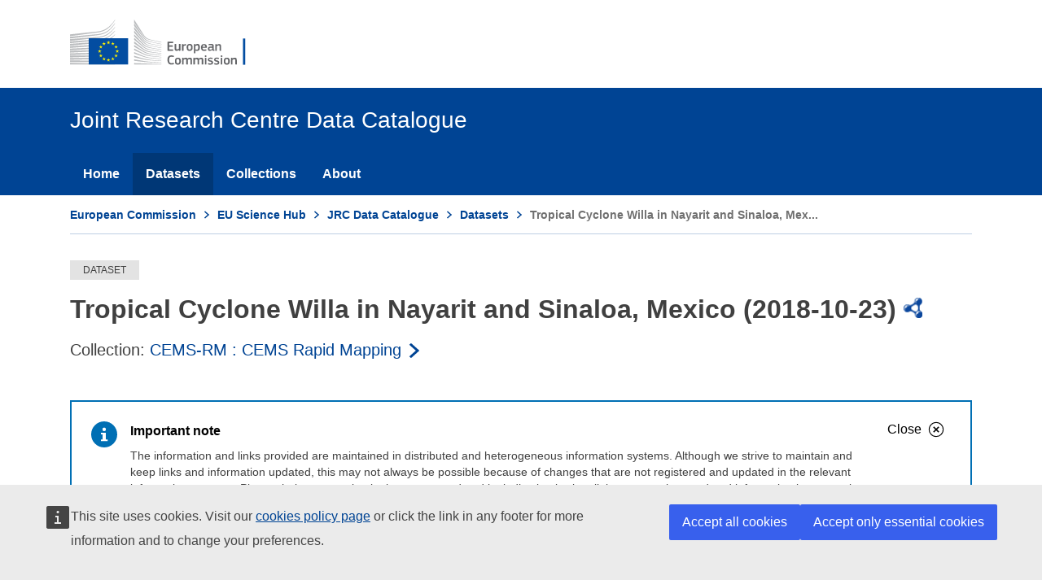

--- FILE ---
content_type: text/html; charset=utf-8
request_url: https://data.jrc.ec.europa.eu/dataset/94684a51-5070-4600-a99b-7ee002aeb7b0
body_size: 9562
content:
<!DOCTYPE html>

<html class="no-js" lang="en">
<head>
    <meta charset="utf-8" />
    <meta name="viewport" content="width=device-width, initial-scale=1.0" />
    <meta http-equiv="X-UA-Compatible" content="IE=edge" />

    

    <link rel="canonical" href="http://data.europa.eu/89h/94684a51-5070-4600-a99b-7ee002aeb7b0" />

    <meta name="citation_title" content="Tropical Cyclone Willa in Nayarit and Sinaloa, Mexico (2018-10-23)" />

    <meta name="citation_online_date" content="2018-10-23" />


    <meta name="citation_publisher" content="European Commission, Joint Research Centre (JRC)" />



    <title>Joint Research Centre Data Catalogue - Tropical Cyclone Willa in Nayarit and Sinaloa, Mex... - European Commission</title>

    <script>
        var cl = document.querySelector('html').classList;
        cl.remove('no-js');
        cl.add('has-js');

        window.root = '/';
    </script>

    
    <script defer="defer" src="//europa.eu/webtools/load.js"></script>
    <script type="application/json">{"utility":"analytics","siteID":"7c67e269-0a2f-4ff9-89a0-af93e816a167","sitePath":["data.jrc.ec.europa.eu"],"instance":"ec"}</script>
    <script type="application/json">{"utility" : "cck","url": "https://ec.europa.eu/info/cookies_en" }</script>
    <script>

        function onAccept() {
            var reload = true;
            document.cookie = 'jrc_odcat_consent=yes; expires=Thu, 16 Jul 2026 16:27:51 GMT; max-age=15552000; path=/';
            if (reload) document.location.reload();
        };

        function onLoad() {

            if (true) {

                if (false) {
                    onAccept();
                }
                else {
                    window.addEventListener("cck_all_accepted", onAccept);

                    window.addEventListener("cck_technical_accepted", onAccept);
                }
            }
        }

        if (document.readyState === "complete" || (document.readyState !== "loading" && !document.documentElement.scroll)) {
            onLoad();
        } else {
            document.addEventListener("DOMContentLoaded", onLoad);
        }

    </script>


    <link rel="shortcut icon" href="/dist/images/favicon.ico" />
    <link rel="stylesheet" href="/dist/css/ecl-ec-preset-website.css" />

    
    <link href="/css/file-list.css" rel="stylesheet" />
    <link href="/css/tooltip.css" rel="stylesheet" />
    <style>
        li.share-item > .ecl-link {
            color: #004494 !important;
        }

        div.html-section > p {
            max-width: 90ch !important;
        }

        .orchid {
            width: 30px;
            height: 30px;
        }

        .ecl-file__meta-list-item {
            font-size: 1em !important;
            margin-top: 0 !important;
            /*color: #707070 !important;*/
        }

            .ecl-file__meta-list-item > a {
                font-size: .95em !important;
                margin-top: 0 !important;
            }

        .ecl-file__description-item {
            padding-top: 0 !important;
            padding-bottom: 1em !important;
            border-top: none !important;
            border-bottom: 1px solid #d9d9d9;
        }

        .ecl-message__description {
            max-width: 100% !important;
        }

        .rdf-icon {
            width: 25px !important;
            display: inline-block;
            height: 25px !important;
        }

        pre {
            overflow-x: auto;
            white-space: pre-wrap;
            white-space: -moz-pre-wrap;
            white-space: -pre-wrap;
            white-space: -o-pre-wrap;
            word-wrap: break-word;
        }
    </style>


</head>
<body>

    
<header data-ecl-auto-init="SiteHeaderHarmonised" class="ecl-site-header-harmonised--group1 ecl-site-header-harmonised" data-ecl-has-menu="true">

    <div class="ecl-site-header-harmonised__container ecl-container">
        <div class="ecl-site-header-harmonised__top">
            <a class="ecl-link ecl-link--standalone ecl-site-header-harmonised__logo-link" href="https://ec.europa.eu" aria-label="European Commission">
                <img alt="European Commission logo" title="European Commission" class="ecl-site-header-harmonised__logo-image" style="max-width: none;" src=/dist/images/logo--en.30b933cc.svg />
            </a>
        </div>
    </div>

    <nav data-ecl-auto-init="Menu" class="ecl-menu--group1 ecl-menu" aria-expanded="false" data-ecl-menu="true">
        <div class="ecl-menu__overlay" data-ecl-menu-overlay="true"></div>
        <div class="ecl-container ecl-menu__container">
            <a class="ecl-link ecl-link--standalone ecl-menu__open" data-ecl-menu-open="true" style="color:#fff;cursor:pointer;">
                <svg focusable="false" aria-hidden="true" class="ecl-icon ecl-icon--s">
                    <use xlink:href=/dist/images/icons.965468b2.svg#general--hamburger></use>
                </svg>Menu
            </a>
            <div class="ecl-menu__site-name">Joint Research Centre Data Catalogue</div>
            <section class="ecl-menu__inner" data-ecl-menu-inner="true">
                <header class="ecl-menu__inner-header">
                    <button data-ecl-menu-close="true" type="submit" class="ecl-menu__close ecl-button ecl-button--text">
                        <span class="ecl-menu__close-container ecl-button__container">
                            <svg focusable="false" aria-hidden="true" data-ecl-icon="true" class="ecl-button__icon ecl-button__icon--before ecl-icon ecl-icon--s">
                                <use xlink:href=/dist/images/icons.965468b2.svg#ui--close-filled></use>
                            </svg><span class="ecl-button__label" data-ecl-label="true">Close</span>
                        </span>
                    </button>
                    <div class="ecl-menu__title">Menu</div>
                    <button data-ecl-menu-back="true" type="submit" class="ecl-menu__back ecl-button ecl-button--text">
                        <span class="ecl-button__container">
                            <svg focusable="false" aria-hidden="true" data-ecl-icon="true" class="ecl-button__icon ecl-button__icon--before ecl-icon ecl-icon--s ecl-icon--rotate-270">
                                <use xlink:href=/dist/images/icons.965468b2.svg#ui--corner-arrow></use>
                            </svg><span class="ecl-button__label" data-ecl-label="true">Back</span>
                        </span>
                    </button>
                </header>
                <ul class="ecl-menu__list">
                            <li class="ecl-menu__item" data-ecl-menu-item="true"><a href="/" class="ecl-menu__link" data-ecl-menu-link="true">Home</a></li>
                            <li class="ecl-menu__item ecl-menu__item--current" data-ecl-menu-item="true"><a href="/dataset" class="ecl-menu__link ecl-menu__link--current" data-ecl-menu-link="true">Datasets</a></li>
                            <li class="ecl-menu__item" data-ecl-menu-item="true"><a href="/collection" class="ecl-menu__link" data-ecl-menu-link="true">Collections</a></li>
                            <li class="ecl-menu__item" data-ecl-menu-item="true"><a href="/about" class="ecl-menu__link" data-ecl-menu-link="true">About</a></li>
                </ul>
            </section>
        </div>
    </nav>

</header>


    <div class="ecl-container">
        <nav data-ecl-auto-init="BreadcrumbHarmonised" class="ecl-breadcrumb-harmonised--group1 ecl-breadcrumb-harmonised ecl-page-header-harmonised__breadcrumb" aria-label="You are here:" data-ecl-breadcrumb-harmonised="true">
    <ol class="ecl-breadcrumb-harmonised__container">
        <li class="ecl-breadcrumb-harmonised__segment" data-ecl-breadcrumb-harmonised-item="static" aria-hidden="false">
            <a href="https://ec.europa.eu/info/index_en" class="ecl-breadcrumb-harmonised__link ecl-link ecl-link--standalone">European Commission</a><svg focusable="false" aria-hidden="true" role="presentation" class="ecl-breadcrumb-harmonised__icon ecl-icon ecl-icon--2xs ecl-icon--rotate-90">
                <use xlink:href=/dist/images/icons.965468b2.svg#ui--corner-arrow></use>
            </svg>
        </li>
        <li class="ecl-breadcrumb-harmonised__segment" data-ecl-breadcrumb-harmonised-item="expandable" aria-hidden="false">
            <a href="https://ec.europa.eu/jrc/en" class="ecl-breadcrumb-harmonised__link ecl-link ecl-link--standalone">EU Science Hub</a><svg focusable="false" aria-hidden="true" role="presentation" class="ecl-breadcrumb-harmonised__icon ecl-icon ecl-icon--2xs ecl-icon--rotate-90">
                <use xlink:href=/dist/images/icons.965468b2.svg#ui--corner-arrow></use>
            </svg>
        </li>
            <li class="ecl-breadcrumb-harmonised__segment" data-ecl-breadcrumb-harmonised-item="expandable" aria-hidden="false">
                <a href="https://data.jrc.ec.europa.eu/" class="ecl-breadcrumb-harmonised__link ecl-link ecl-link--standalone">JRC Data Catalogue</a><svg focusable="false" aria-hidden="true" role="presentation" class="ecl-breadcrumb-harmonised__icon ecl-icon ecl-icon--2xs ecl-icon--rotate-90">
                    <use xlink:href=/dist/images/icons.965468b2.svg#ui--corner-arrow></use>
                </svg>
            </li>
                <li class="ecl-breadcrumb-harmonised__segment" data-ecl-breadcrumb-harmonised-item="expandable" aria-hidden="false">
                    <a href="/dataset" class="ecl-breadcrumb-harmonised__link ecl-link ecl-link--standalone">Datasets</a><svg focusable="false" aria-hidden="true" role="presentation" class="ecl-breadcrumb-harmonised__icon ecl-icon ecl-icon--2xs ecl-icon--rotate-90">
                        <use xlink:href=/dist/images/icons.965468b2.svg#ui--corner-arrow></use>
                    </svg>
                </li>
                <li class="ecl-breadcrumb-harmonised__segment ecl-breadcrumb-harmonised__current-page" aria-current="page" data-ecl-breadcrumb-harmonised-item="static" aria-hidden="false">
                    Tropical Cyclone Willa in Nayarit and Sinaloa, Mex...
                </li>
    </ol>
</nav>

        

    <div class="ecl-page-header-harmonised__meta">
            <span class="ecl-label ecl-label--low" style="color:#404040">DATASET</span>
    </div>
    <h1 class="ecl-page-header-harmonised__title">Tropical Cyclone Willa in Nayarit and Sinaloa, Mexico (2018-10-23) <a role="img" download="" href="https://data.jrc.ec.europa.eu/dataset/94684a51-5070-4600-a99b-7ee002aeb7b0.rdf" aria-label="RDF" data-tippy-content="Download as RDF" class="ecl-u-flex-shrink-0 ecl-u-mr-s ecl-u-media-a-s ecl-u-media-bg-size-contain ecl-u-media-bg-repeat-none rdf-icon" style="background-image: url('../images/rdf.gif');"></a></h1>
    <p class="ecl-page-header-harmonised__description">
        Collection:
        <a class="ecl-link ecl-link--standalone ecl-link--icon ecl-link--icon-after" aria-label="Read more about the publisher" href="/collection/id-0072">
            <span class="ecl-link__label">CEMS-RM : CEMS Rapid Mapping</span>&nbsp;<svg focusable="false" aria-hidden="true" class="ecl-link__icon ecl-icon ecl-icon--fluid ecl-icon--rotate-90">
                <use xlink:href="/dist/images/icons.965468b2.svg#ui--corner-arrow"></use>
            </svg>
        </a>
    </p>

    </div>

    
<div class="ecl-u-pv-2xl ecl-u-pv-lg-3xl">
    <div class="ecl-container ecl-u-type-m">

            <div id="ecl-message-note" role="alert" class="ecl-u-mb-3xl ecl-message ecl-message--info">
                <svg focusable="false" aria-hidden="true" class="ecl-message__icon ecl-icon ecl-icon--l">
                    <use xlink:href="/dist/images/icons.965468b2.svg#notifications--information"></use>
                </svg>
                <div class="ecl-message__content">
                    <button id="ecl-message-button" type="button" class="ecl-message__close ecl-button ecl-button--ghost">
                        <span class="ecl-button__container">
                            <span class="ecl-button__label" data-ecl-label="true">Close</span><svg focusable="false" aria-hidden="true" data-ecl-icon="true" class="ecl-button__icon ecl-button__icon--after ecl-icon ecl-icon--s">
                                <use xlink:href="/dist/images/icons.965468b2.svg#ui--close"></use>
                            </svg>
                        </span>
                    </button>
                    <div class="ecl-message__title">Important note</div>
                    <p class="ecl-message__description">The information and links provided are maintained in distributed and heterogeneous information systems. Although we strive to maintain and keep links and information updated, this may not always be possible because of changes that are not registered and updated in the relevant information systems. Please, help us to maintain the system updated by indicating broken links or any other outdated information by contacting the relevant contact point. You can also <a class="ecl-link" href="/about#contact">Contact Us</a>.</p>
                </div>
            </div>

        <div class="ecl-row" data-ecl-inpage-navigation-container="true">

            <div class="ecl-col-12 ecl-col-lg-3">
                <aside class="ecl-u-height-100">
                    <nav data-ecl-auto-init="InpageNavigation" class="ecl-inpage-navigation" data-ecl-inpage-navigation="true">
                        <div class="ecl-inpage-navigation__title">Page contents</div>
                        <div class="ecl-inpage-navigation__body">
                            <button type="button" class="ecl-inpage-navigation__trigger" id="ecl-inpage-navigation-trigger" data-ecl-inpage-navigation-trigger="true" aria-controls="ecl-inpage-navigation-list" aria-expanded="false">
                                <span class="ecl-inpage-navigation__trigger-current" data-ecl-inpage-navigation-trigger-current="true">&nbsp;</span><svg focusable="false" aria-hidden="true" class="ecl-inpage-navigation__trigger-icon ecl-icon ecl-icon--s ecl-icon--rotate-180">
                                    <use xlink:href="/dist/images/icons.965468b2.svg#ui--corner-arrow"></use>
                                </svg>
                            </button>
                            <ul class="ecl-inpage-navigation__list" aria-labelledby="ecl-inpage-navigation-trigger" data-ecl-inpage-navigation-list="true" id="ecl-inpage-navigation-list">

                                <li class="ecl-inpage-navigation__item"><a data-ecl-inpage-navigation-link="true" href="#description" class="ecl-inpage-navigation__link ecl-link ecl-link--standalone">Description</a></li>
                                <li class="ecl-inpage-navigation__item"><a data-ecl-inpage-navigation-link="true" href="#contact" class="ecl-inpage-navigation__link ecl-link ecl-link--standalone">Contact</a></li>
                                <li class="ecl-inpage-navigation__item"><a data-ecl-inpage-navigation-link="true" href="#contributors" class="ecl-inpage-navigation__link ecl-link ecl-link--standalone">Contributors</a></li>
                                <li class="ecl-inpage-navigation__item"><a data-ecl-inpage-navigation-link="true" href="#citation" class="ecl-inpage-navigation__link ecl-link ecl-link--standalone">How to cite</a></li>

                                    <li class="ecl-inpage-navigation__item"><a data-ecl-inpage-navigation-link="true" href="#keywords" class="ecl-inpage-navigation__link ecl-link ecl-link--standalone">Keywords</a></li>
                                    <li class="ecl-inpage-navigation__item"><a data-ecl-inpage-navigation-link="true" href="#dataaccess" class="ecl-inpage-navigation__link ecl-link ecl-link--standalone">Data access</a></li>


                                    <li class="ecl-inpage-navigation__item"><a data-ecl-inpage-navigation-link="true" href="#spatial" class="ecl-inpage-navigation__link ecl-link ecl-link--standalone">Spatial coverage</a></li>


                                    <li class="ecl-inpage-navigation__item"><a data-ecl-inpage-navigation-link="true" href="#lineage" class="ecl-inpage-navigation__link ecl-link ecl-link--standalone">Lineage information</a></li>

                                <li class="ecl-inpage-navigation__item"><a data-ecl-inpage-navigation-link="true" href="#details" class="ecl-inpage-navigation__link ecl-link ecl-link--standalone">Additional information</a></li>

                            </ul>
                        </div>
                    </nav>
                </aside>
            </div>

            <div class="ecl-col-12 ecl-col-lg-9">
                <main>

                    <h2 class="ecl-u-type-heading-2 ecl-u-type-color-black ecl-u-mv-none" id="description">Description</h2>
                    <div class="html-section">
                        <p class="ecl-u-type-paragraph ecl-u-type-color-grey ecl-u-mt-m ecl-u-mb-none"><br> 
Activation time (UTC): 2018-10-23 16:49:00<br> 
Event time (UTC): <br> 
Event type: Storm (Tropical cyclone, hurricane, typhoon)<br> 
<br> 
Activation reason: <br> 
Hurricane Willa is approaching Mexico causing serious storm surge and heavy rainfall .Hurricane-force winds extended 40 miles from the storm's core, and tropical storm-force winds were up to 125 miles out. The U.S. hurricane center warned that Willa could bring 6 to 12 inches of rain — with up to 18 inches in some places — to parts of Jalisco, Nayarit and Sinaloa states, with flash flooding and landslides possible in mountainous areas.140000 people affected by CAT 1 or higher.<br> 
<br> 
Reference products: 0<br> 
Delineation products: 5<br> 
Grading products: 4<br> 
<br> 
Copernicus Emergency Management Service - Mapping is a service funded by European Commission aimed at providing actors in the management of natural and man-made disasters, in particular Civil Protection Authorities and Humanitarian Aid actors, with mapping products based on satellite imagery.<br></p>
                    </div>

                    <h2 class="ecl-u-type-heading-2 ecl-u-type-color-black ecl-u-mt-xl ecl-u-mb-none" id="contact">Contact</h2>

                    <dl class="ecl-u-mt-m ecl-description-list ecl-description-list--horizontal">
                            <dt class="ecl-description-list__term">Email</dt>
                            <dd class="ecl-description-list__definition">
                                <a href=" mailto:jrc-ems-rapidmapping@ec.europa.eu" class="ecl-link ecl-link--standalone" aria-label="Email"> jrc-ems-rapidmapping (at) ec.europa.eu</a>
                            </dd>

                    </dl>

                    <h2 class="ecl-u-type-heading-2 ecl-u-type-color-black ecl-u-mt-xl ecl-u-mb-none" id="contributors">Contributors</h2>
                    <ul class="ecl-u-mt-l ecl-unordered-list ecl-unordered-list--no-bullet">

                            <li class="ecl-u-pv-m  ecl-u-border-color-grey-15 ecl-unordered-list__item ecl-u-d-flex ecl-u-flex-row ecl-u-flex-wrap ecl-u-align-items-start ecl-u-align-content-start ecl-u-justify-content-start">

                                <dl class="ecl-description-list">
                                    <dt class="ecl-description-list__term">European Commission, Joint Research Centre</dt>
                                        <dd class="ecl-description-list__definition ecl-u-d-flex ecl-u-align-items-center ecl-u-align-content-center">
                                                <a target="_blank" href="https://ec.europa.eu/info/departments/joint-research-centre" class="ecl-link ecl-link--standalone ecl-link--icon ecl-link--icon-after" aria-label="">
                                                    <span class="ecl-link__label">https://ec.europa.eu/info/departments/joint-research-centre</span>&nbsp;<svg focusable="false" aria-hidden="true" class="ecl-link__icon ecl-icon ecl-icon--fluid">
                                                        <use xlink:href="/dist/images/icons.965468b2.svg#ui--external"></use>
                                                    </svg>
                                                </a>
                                        </dd>
                                </dl>
                            </li>
                    </ul>

                    <h2 class="ecl-u-type-heading-2 ecl-u-type-color-black ecl-u-mt-xl ecl-u-mb-none" id="citation">How to cite</h2>
                    <div class="html-section">
                        <p class="ecl-u-type-paragraph ecl-u-type-color-grey ecl-u-mt-m ecl-u-mb-none">European Commission, Joint Research Centre (JRC) (2018): Tropical Cyclone Willa in Nayarit and Sinaloa, Mexico (2018-10-23). European Commission, Joint Research Centre (JRC) [Dataset] PID: <a class="ecl-link" href="http://data.europa.eu/89h/94684a51-5070-4600-a99b-7ee002aeb7b0">http://data.europa.eu/89h/94684a51-5070-4600-a99b-7ee002aeb7b0</a></p>
                    </div>

                        <h2 class="ecl-u-type-heading-2 ecl-u-type-color-black ecl-u-mt-xl ecl-u-mb-none" id="keywords">Keywords</h2>
                        <p class="ecl-u-type-paragraph ecl-u-type-color-grey ecl-u-mt-m ecl-u-mb-none">
                                <a class="ecl-u-ma-2xs ecl-tag" href="/dataset?keyword=CEMS">CEMS</a>
                                <a class="ecl-u-ma-2xs ecl-tag" href="/dataset?keyword=Copernicus">Copernicus</a>
                                <a class="ecl-u-ma-2xs ecl-tag" href="/dataset?keyword=Copernicus%20Emergency%20Management%20Service">Copernicus Emergency Management Service</a>
                                <a class="ecl-u-ma-2xs ecl-tag" href="/dataset?keyword=Copernicus%20Emergency%20Management%20Service%20Rapid%20Mapping%20Activation">Copernicus Emergency Management Service Rapid Mapping Activation</a>
                                <a class="ecl-u-ma-2xs ecl-tag" href="/dataset?keyword=Copernicus%20EMS">Copernicus EMS</a>
                                <a class="ecl-u-ma-2xs ecl-tag" href="/dataset?keyword=Copernicus%20Service">Copernicus Service</a>
                                <a class="ecl-u-ma-2xs ecl-tag" href="/dataset?keyword=Emergency">Emergency</a>
                                <a class="ecl-u-ma-2xs ecl-tag" href="/dataset?keyword=Emergency%20Management">Emergency Management</a>
                                <a class="ecl-u-ma-2xs ecl-tag" href="/dataset?keyword=EMSR328">EMSR328</a>
                                <a class="ecl-u-ma-2xs ecl-tag" href="/dataset?keyword=Mapping">Mapping</a>
                                <a class="ecl-u-ma-2xs ecl-tag" href="/dataset?keyword=MEX">MEX</a>
                                <a class="ecl-u-ma-2xs ecl-tag" href="/dataset?keyword=Mexico">Mexico</a>
                                <a class="ecl-u-ma-2xs ecl-tag" href="/dataset?keyword=Storm">Storm</a>
                                <a class="ecl-u-ma-2xs ecl-tag" href="/dataset?keyword=Rapid%20Mapping">Rapid Mapping</a>
                        </p>

                        <h2 class="ecl-u-type-heading-2 ecl-u-type-color-black ecl-u-mt-xl ecl-u-mb-none" id="dataaccess">Data access</h2>
                            <div data-ecl-auto-init="FileDownload" class="ecl-u-mt-m ecl-file" data-ecl-file="true">
                                <div class="ecl-file__container">
                                    <div role="img" data-tippy-content="" class="ecl-u-flex-shrink-0 sprite-data-small"></div>
                                    <div class="ecl-file__info">
                                        <div class="ecl-file__title">Copernicus EMS Rapid Mapping Activation [EMSR328]: Tropical Cyclone Willa in Nayarit and Sinaloa, Mexico (2018-10-23)</div>
                                            <div class="ecl-file__meta ecl-u-ma-l">
                                                <dl class="ecl-description-list ecl-description-list--horizontal">
                                                        <dt class="ecl-description-list__term ecl-file__meta-list-item ecl-u-type-color-grey">Use conditions</dt>
                                                        <dd class="ecl-description-list__definition ecl-file__meta-list-item">
                                                                <a class="ecl-file__download ecl-link ecl-link--icon ecl-link--icon-after" href="/licence/com_reuse">
                                                                    <span class="ecl-link__label">European Commission reuse notice</span>&nbsp;<svg focusable="false" aria-hidden="true" class="ecl-link__icon ecl-icon ecl-icon--fluid ecl-icon--rotate-90">
                                                                        <use xlink:href="/dist/images/icons.965468b2.svg#ui--corner-arrow"></use>
                                                                    </svg>
                                                                </a>
                                                        </dd>
                                                        <dt class="ecl-description-list__term ecl-file__meta-list-item ecl-u-type-color-grey">Access conditions</dt>
                                                        <dd class="ecl-description-list__definition ecl-file__meta-list-item">
                                                            <a class="ecl-file__download ecl-link ecl-link--icon ecl-link--icon-after" href="/access-rights/no-limitations">
                                                                <span class="ecl-link__label">No limitations</span>&nbsp;<svg focusable="false" aria-hidden="true" class="ecl-link__icon ecl-icon ecl-icon--fluid ecl-icon--rotate-90">
                                                                    <use xlink:href="/dist/images/icons.965468b2.svg#ui--corner-arrow"></use>
                                                                </svg>
                                                            </a>
                                                        </dd>
                                                </dl>
                                            </div>
                                    </div>

                                        <a href="https://emergency.copernicus.eu/EMSR328" target="_blank" class="ecl-file__download ecl-link ecl-link--standalone ecl-link--icon ecl-link--icon-after">
                                            <span class="ecl-link__label">URL</span>&nbsp;<svg focusable="false" aria-hidden="true" class="ecl-link__icon ecl-icon ecl-icon--fluid">
                                                <use xlink:href="/dist/images/icons.965468b2.svg#ui--external"></use>
                                            </svg>
                                        </a>
                                </div>
                                    <div class="ecl-file__translation-container" data-ecl-file-translation-container="true">
                                        <button data-ecl-file-translation-toggle="true" type="button" class="ecl-file__translation-toggle ecl-button ecl-button--ghost">
                                            <span class="ecl-button__container">
                                                <span class="ecl-button__label" data-ecl-label="true">Description</span><svg focusable="false" aria-hidden="true" data-ecl-icon="true" class="ecl-button__icon ecl-button__icon--after ecl-icon ecl-icon--fluid ecl-icon--rotate-180">
                                                    <use xlink:href="/dist/images/icons.965468b2.svg#ui--corner-arrow"></use>
                                                </svg>
                                            </span>
                                        </button>
                                        <ul class="ecl-file__translation-list">
                                            <li class="@*ecl-file__translation-item*@ ecl-file__translation-description ecl-file__description-item"><p class="ecl-u-type-paragraph ecl-u-type-color-grey ecl-u-mt-m ecl-u-mb-none">All maps produced in scope of this Copernicus EMS Rapid Mapping activation downloadable as georeferenced PDFs, TIFFs and JPEGs together with relevant vector data (SHP, KML) as well.</p></li>
                                        </ul>
                                    </div>
                            </div>



                        <h2 class="ecl-u-type-heading-2 ecl-u-type-color-black ecl-u-mt-xl ecl-u-mb-xl" id="spatial">Spatial coverage</h2>
                        <table class="ecl-table ecl-table--zebra">
                            <thead class="ecl-table__head">
                                <tr class="ecl-table__row">
                                    <th class="ecl-table__header">Type</th>
                                    <th class="ecl-table__header">Value</th>
                                </tr>
                            </thead>
                            <tbody class="ecl-table__body">
                                    <tr class="ecl-table__row">
                                        <td data-ecl-table-header="Type" class="ecl-table__cell">GML</td>
                                        <td data-ecl-table-header="Value" class="ecl-table__cell"><pre>&lt;gml:Polygon xmlns:gml=&quot;http://www.opengis.net/gml&quot;&gt;  &lt;gml:outerBoundaryIs&gt;    &lt;gml:LinearRing&gt;      &lt;gml:coordinates&gt;-106.55925058,22.9520358542 -105.28465707,22.9520358542 -105.28465707,21.6224653958 -106.55925058,21.6224653958 -106.55925058,22.9520358542&lt;/gml:coordinates&gt;    &lt;/gml:LinearRing&gt;  &lt;/gml:outerBoundaryIs&gt;&lt;/gml:Polygon&gt;</pre></td>
                                    </tr>
                                    <tr class="ecl-table__row">
                                        <td data-ecl-table-header="Type" class="ecl-table__cell">GML</td>
                                        <td data-ecl-table-header="Value" class="ecl-table__cell"><pre>&lt;gml:Polygon xmlns:gml=&quot;http://www.opengis.net/gml/3.2&quot;&gt;  &lt;gml:exterior&gt;    &lt;gml:LinearRing&gt;      &lt;gml:posList&gt;-106.55925058 22.9520358542 -105.28465707 22.9520358542 -105.28465707 21.6224653958 -106.55925058 21.6224653958 -106.55925058 22.9520358542&lt;/gml:posList&gt;    &lt;/gml:LinearRing&gt;  &lt;/gml:exterior&gt;&lt;/gml:Polygon&gt;</pre></td>
                                    </tr>
                                    <tr class="ecl-table__row">
                                        <td data-ecl-table-header="Type" class="ecl-table__cell">WKT</td>
                                        <td data-ecl-table-header="Value" class="ecl-table__cell"><pre>POLYGON ((-106.55925058 22.9520358542, -105.28465707 22.9520358542, -105.28465707 21.6224653958, -106.55925058 21.6224653958, -106.55925058 22.9520358542))</pre></td>
                                    </tr>
                            </tbody>
                        </table>


                        <h2 class="ecl-u-type-heading-2 ecl-u-type-color-black ecl-u-mt-xl ecl-u-mb-none" id="lineage">Lineage information</h2>
                        <div class="html-section">
<p class="ecl-u-type-paragraph ecl-u-type-color-grey ecl-u-mt-m ecl-u-mb-none">No additional information</p>                        </div>

                    <h2 class="ecl-u-type-heading-2 ecl-u-type-color-black ecl-u-mt-xl ecl-u-mb-none" id="details">Additional information</h2>
                    <dl class="ecl-u-mt-m ecl-description-list ecl-description-list--horizontal">

                        <dt class="ecl-description-list__term">Published by</dt>
                        <dd class="ecl-description-list__definition">European Commission, Joint Research Centre</dd>
                        <dt class="ecl-description-list__term">Created date</dt>
                        <dd class="ecl-description-list__definition">2021-04-19</dd>
                        <dt class="ecl-description-list__term">Modified date</dt>
                        <dd class="ecl-description-list__definition">2021-04-19</dd>
                        <dt class="ecl-description-list__term">Issued date</dt>
                        <dd class="ecl-description-list__definition">2018-10-23</dd>

                            <dt class="ecl-description-list__term">Landing page</dt>
                            <dd class="ecl-description-list__definition">
                                <a href="https://emergency.copernicus.eu/EMSR328" target="_blank" class="ecl-link ecl-link--standalone ecl-link--icon ecl-link--icon-before" aria-label="Find more about the dataset">
                                    <span class="ecl-link__label">https://emergency.copernicus.eu/EMSR328</span>&nbsp;<svg focusable="false" aria-hidden="true" class="ecl-link__icon ecl-icon ecl-icon--fluid">
                                        <use xlink:href="/dist/images/icons.965468b2.svg#ui--external"></use>
                                    </svg>
                                </a>
                            </dd>
                            <dt class="ecl-description-list__term">Language(s)</dt>
                            <dd class="ecl-description-list__definition">English</dd>
                            <dt class="ecl-description-list__term">Data theme(s)</dt>
                            <dd class="ecl-description-list__definition">Regions and cities, Science and technology</dd>
                            <dt class="ecl-description-list__term">Update frequency</dt>
                            <dd class="ecl-description-list__definition"><span class="ecl-label ecl-label--medium">unknown</span></dd>
                        <dt class="ecl-description-list__term">Identifier</dt>
                        <dd class="ecl-description-list__definition">http://data.europa.eu/89h/94684a51-5070-4600-a99b-7ee002aeb7b0</dd>
                            <dt class="ecl-description-list__term">Popularity</dt>
                            <dd class="ecl-description-list__definition">
                                    <div>
                                        <svg xmlns="http://www.w3.org/2000/svg" id="btc" class="btc" width="100" height="20" stroke-width="2" stroke="blue" fill="rgba(0, 0, 255, .2)" viewBox="0 0 100 20"></svg>
                                        <span class="tooltip" hidden="hidden"></span>
                                    </div>
                            </dd>
                    </dl>

                    <div class="ecl-u-mt-xl ecl-u-mt-lg-4xl ecl-social-media-share">
                        <p class="ecl-social-media-share__description">Share this page</p>
                        <ul class="ecl-social-media-share__list">
                            <li class="ecl-social-media-share__item share-item">
                                <a href="https://twitter.com/intent/tweet?url=https://data.jrc.ec.europa.eu/dataset/94684a51-5070-4600-a99b-7ee002aeb7b0&amp;text=Tropical Cyclone Willa in Nayarit and Sinaloa, Mexico (2018-10-23)" target="_blank" class="ecl-social-media-share__link ecl-link ecl-link--standalone ecl-link--icon ecl-link--icon-before">
                                    <svg focusable="false" aria-hidden="true" class="ecl-social-media-share__icon ecl-link__icon ecl-icon ecl-icon--xl">
                                        <use xlink:href="/dist/images/icons-social.ecbc3e33.svg#twitter"></use>
                                    </svg><svg focusable="false" aria-hidden="true" class="ecl-social-media-share__icon-hover ecl-social-media-share__icon ecl-link__icon ecl-icon ecl-icon--xl">
                                        <use xlink:href="/dist/images/icons-social.ecbc3e33.svg#twitter_hover"></use>
                                    </svg>&nbsp;<span class="ecl-link__label">Twitter</span>
                                </a>
                            </li>
                            <li class="ecl-social-media-share__item share-item">
                                <a href="https://www.facebook.com/share.php?u=https://data.jrc.ec.europa.eu/dataset/94684a51-5070-4600-a99b-7ee002aeb7b0" target="_blank" class="ecl-social-media-share__link ecl-link ecl-link--standalone ecl-link--icon ecl-link--icon-before">
                                    <svg focusable="false" aria-hidden="true" class="ecl-social-media-share__icon ecl-link__icon ecl-icon ecl-icon--xl">
                                        <use xlink:href="/dist/images/icons-social.ecbc3e33.svg#facebook"></use>
                                    </svg><svg focusable="false" aria-hidden="true" class="ecl-social-media-share__icon-hover ecl-social-media-share__icon ecl-link__icon ecl-icon ecl-icon--xl">
                                        <use xlink:href="/dist/images/icons-social.ecbc3e33.svg#facebook_hover"></use>
                                    </svg>&nbsp;<span class="ecl-link__label">Facebook</span>
                                </a>
                            </li>
                            <li class="ecl-social-media-share__item share-item">
                                <a href="https://www.linkedin.com/shareArticle?mini=true&amp;url=https://data.jrc.ec.europa.eu/dataset/94684a51-5070-4600-a99b-7ee002aeb7b0" target="_blank" class="ecl-social-media-share__link ecl-link ecl-link--standalone ecl-link--icon ecl-link--icon-before">
                                    <svg focusable="false" aria-hidden="true" class="ecl-social-media-share__icon ecl-link__icon ecl-icon ecl-icon--xl">
                                        <use xlink:href="/dist/images/icons-social.ecbc3e33.svg#linkedin"></use>
                                    </svg><svg focusable="false" aria-hidden="true" class="ecl-social-media-share__icon-hover ecl-social-media-share__icon ecl-link__icon ecl-icon ecl-icon--xl">
                                        <use xlink:href="/dist/images/icons-social.ecbc3e33.svg#linkedin_hover"></use>
                                    </svg>&nbsp;<span class="ecl-link__label">Linkedin</span>
                                </a>
                            </li>
                            <li class="ecl-social-media-share__item share-item">
                                <a onclick="location.href=this.href+window.location.href;return false;" href="mailto:?subject=Tropical Cyclone Willa in Nayarit and Sinaloa, Mexico (2018-10-23)&amp;body=" class="ecl-social-media-share__link ecl-link ecl-link--standalone ecl-link--icon ecl-link--icon-before">
                                    <svg focusable="false" aria-hidden="true" class="ecl-social-media-share__icon ecl-link__icon ecl-icon ecl-icon--xl">
                                        <use xlink:href="/dist/images/icons-social.ecbc3e33.svg#email"></use>
                                    </svg><svg focusable="false" aria-hidden="true" class="ecl-social-media-share__icon-hover ecl-social-media-share__icon ecl-link__icon ecl-icon ecl-icon--xl">
                                        <use xlink:href="/dist/images/icons-social.ecbc3e33.svg#email_hover"></use>
                                    </svg>&nbsp;<span class="ecl-link__label">E-mail</span>
                                </a>
                            </li>
                        </ul>
                    </div>

                </main>
            </div>

        </div>
    </div>
</div>


    
<footer class="ecl-footer-harmonised ecl-footer-harmonised--group1">

    <div class="ecl-container ecl-footer-harmonised__container">

        <section class="ecl-footer-harmonised__section ecl-footer-harmonised__section1">
            <a href="https://data.jrc.ec.europa.eu/" class="ecl-footer-harmonised__title ecl-link ecl-link--standalone">Joint Research Centre Data Catalogue</a>
            <div class="ecl-footer-harmonised__description">
                This site is managed by the Joint Research Centre
            </div>
        </section>

        <div class="ecl-footer-harmonised__section2">
            <section class="ecl-footer-standardised__section">
                <div class="ecl-footer-standardised__title ecl-footer-standardised__title--separator">About us</div>
                <ul class="ecl-footer-standardised__list">
                    <li class="ecl-footer-standardised__list-item">
                        <a href="https://ec.europa.eu/jrc/en"
                           class="ecl-footer-standardised__link ecl-link ecl-link--standalone">EU Science Hub</a>
                    </li>
                </ul>
            </section>
            <section class="ecl-footer-harmonised__section">
                <div class="ecl-footer-harmonised__title ecl-footer-harmonised__title--separator">Related sites</div>
                <ul class="ecl-footer-harmonised__list">
                    <li class="ecl-footer-harmonised__list-item">
                        <a href="https://data.europa.eu/en"
                           class="ecl-footer-harmonised__link ecl-link ecl-link--standalone">EU Open Data portal</a>
                    </li>
                </ul>
            </section>
        </div>

        <div class="ecl-footer-harmonised__section3"></div>

        <section class="ecl-footer-harmonised__section ecl-footer-harmonised__section6">
            <div class="ecl-footer-harmonised__content">More information on:</div>
            <ul class="ecl-footer-harmonised__list ecl-footer-harmonised__list--condensed">
                <li class="ecl-footer-harmonised__list-item">
                    <a href="https://ec.europa.eu/jrc/en/scientific-tools-databases"
                       class="ecl-footer-harmonised__link ecl-link ecl-link--standalone">Scientific tools & databases</a>
                </li>
                <li class="ecl-footer-harmonised__list-item">
                    <a href="https://ec.europa.eu/jrc/en/publications-list"
                       class="ecl-footer-harmonised__link ecl-link ecl-link--standalone">Publications</a>
                </li>
            </ul>
        </section>

        <section class="ecl-footer-harmonised__section ecl-footer-harmonised__section7">
            <a href="https://ec.europa.eu/info/index_en"
               class="ecl-footer-harmonised__title ecl-link ecl-link--standalone">European Commission</a>
        </section>

        <section class="ecl-footer-harmonised__section ecl-footer-harmonised__section8">
            <ul class="ecl-footer-harmonised__list">
                <li class="ecl-footer-harmonised__list-item">
                    <a href="https://ec.europa.eu/info/about-european-commission/contact_en"
                       class="ecl-footer-harmonised__link ecl-link ecl-link--standalone">Contact the European Commission</a>
                </li>
                <li class="ecl-footer-harmonised__list-item">
                    <a href="https://europa.eu/european-union/contact/social-networks_en"
                       class="ecl-footer-harmonised__link ecl-link ecl-link--standalone ecl-link--icon ecl-link--icon-after">
                        <span class="ecl-link__label">Follow the European Commission on social media</span>
                        <svg focusable="false" aria-hidden="true" class="ecl-link__icon ecl-icon ecl-icon--xs">
                            <use xlink:href=/dist/images/icons.965468b2.svg#ui--external></use>
                        </svg>
                    </a>
                </li>
                <li class="ecl-footer-harmonised__list-item">
                    <a href="https://ec.europa.eu/info/resources-partners_en"
                       class="ecl-footer-harmonised__link ecl-link ecl-link--standalone">Resources for partners</a>
                </li>
            </ul>
        </section>

        <section class="ecl-footer-harmonised__section ecl-footer-harmonised__section9">
            <ul class="ecl-footer-harmonised__list">
                <li class="ecl-footer-harmonised__list-item">
                    <a href="https://ec.europa.eu/info/language-policy_en"
                       class="ecl-footer-harmonised__link ecl-link ecl-link--standalone">Language policy</a>
                </li>
                <li class="ecl-footer-harmonised__list-item">
                    <a href="https://ec.europa.eu/info/cookies_en"
                       class="ecl-footer-harmonised__link ecl-link ecl-link--standalone">Cookies</a>
                </li>
                <li class="ecl-footer-harmonised__list-item">
                    <a href="https://ec.europa.eu/info/privacy-policy_en"
                       class="ecl-footer-harmonised__link ecl-link ecl-link--standalone">Privacy policy</a>
                </li>
                <li class="ecl-footer-harmonised__list-item">
                    <a href="/files/Privacy_Statement_JRC_data_catalogue_2023.pdf" class="ecl-footer-harmonised__link ecl-link ecl-link--standalone">Privacy statement</a>
                </li>
                <li class="ecl-footer-harmonised__list-item">
                    <a href="https://data.jrc.ec.europa.eu/accessibility"
                       class="ecl-footer-standardised__link ecl-link ecl-link--standalone">Accessibility</a>
                </li>
                <li class="ecl-footer-harmonised__list-item">
                    <a href="https://ec.europa.eu/info/legal-notice_en"
                       class="ecl-footer-harmonised__link ecl-link ecl-link--standalone">Legal notice</a>
                </li>
            </ul>
        </section>

    </div>

</footer>

    <script src="/dist/js/svg4everybody.min.js"></script>
    <script src="/dist/js/ecl-ec-preset-website.js"></script>

    <script>

        svg4everybody({ polyfill: true });
        ECL.autoInit();

    </script>

    

    <script src="/bundle/dataset.bundle.js"></script>
    <script>

        window.views = [];

        if (window.ECL) {

            var msg = document.getElementById('ecl-message-note');
            var btn = document.getElementById('ecl-message-button');

            if (msg && btn) {

                var message = new ECL.Message(msg);

                message.init();

                btn.addEventListener('click', function () {

                    var handle = false;

                    var secure = true;

                    if (handle) {
                        if (secure) {
                            document.cookie = 'jrc_odcat_message=hide;path=/;secure';
                        } else {
                            document.cookie = 'jrc_odcat_message=hide;path=/';
                        }
                    }

                    message.handleClickOnClose();
                });
            }
        }

    </script>


</body>
</html>
